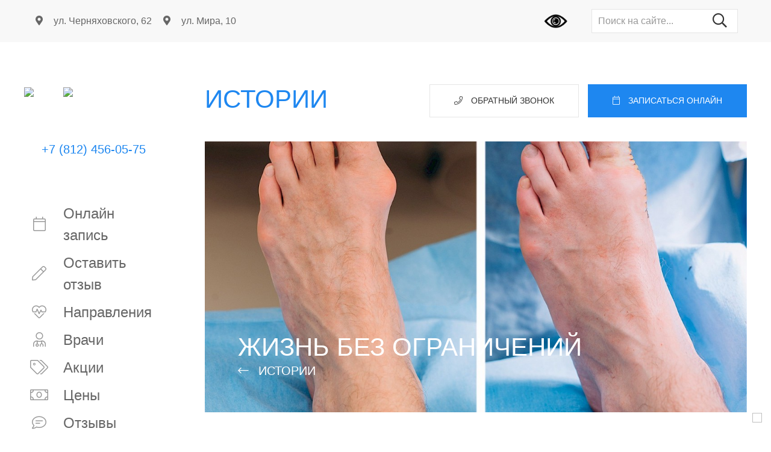

--- FILE ---
content_type: text/html; charset=utf-8
request_url: https://medclub.spb.ru/istorii/zhizn-bez-ogranichenii/
body_size: 9849
content:
<!doctype html>
<html lang="ru">
<head>

  <!-- meta -->
  <meta charset="utf-8">
  <meta name="viewport" content="width=device-width, initial-scale=1">

  <!-- favicon -->
  <link href="/favicon.svg" sizes="any" rel="icon" type="image/svg+xml" />

  <!-- seo -->
  <title>Жизнь без ограничений</title>
<link rel="canonical" href="https://medclub.spb.ru/istorii/zhizn-bez-ogranichenii/">
<meta property="og:title" content="Жизнь без ограничений">
<meta property="og:type" content="website">
<meta property="og:url" content="https://medclub.spb.ru/istorii/zhizn-bez-ogranichenii/">
<meta name="twitter:card" content="summary">
<script type="application/ld+json">
{
  "@context": "https://schema.org",
  "@type": "BreadcrumbList",
  "itemListElement": [
  {
    "@type": "ListItem",
    "position": 1,
    "name": "Группа клиник &laquo;MedClub&raquo;",
    "item": "https://medclub.spb.ru/"
  },
  {
    "@type": "ListItem",
    "position": 2,
    "name": "Истории",
    "item": "https://medclub.spb.ru/istorii/"
  },
  {
    "@type": "ListItem",
    "position": 3,
    "name": "Жизнь без ограничений",
    "item": "https://medclub.spb.ru/istorii/zhizn-bez-ogranichenii/"
  }
  ]
}
</script>
<meta name="generator" content="ProcessWire"><meta property="og:title" content="Жизнь без ограничений">
<meta property="og:type" content="website">
<meta property="og:url" content="https://medclub.spb.ru/istorii/zhizn-bez-ogranichenii/">
  <!-- jquery -->
  <script src="//cdn.jsdelivr.net/npm/jquery@1/dist/jquery.min.js"></script>

  <!-- uikit -->
  <link  href="//cdn.jsdelivr.net/npm/uikit@3/dist/css/uikit.min.css" rel="stylesheet" />
  <script src="//cdn.jsdelivr.net/npm/uikit@3/dist/js/uikit.min.js" type="text/javascript"></script>
  <script src="//cdn.jsdelivr.net/npm/uikit@3/dist/js/uikit-icons.min.js"></script>

  <!-- google fonts -->
  <link href="//fonts.googleapis.com/css?family=Nunito:200,200i,300,300i,400,400i,600,600i,700,700i,800,800i,900,900i" rel="stylesheet">

  <!-- fontawesome -->
  <link href="/site/templates/fonts/fontawesome/css/all.min.css" rel="stylesheet">

  <!-- bvi -->
  <link rel="stylesheet" href="/site/templates/bvi/css/bvi.min.css" type="text/css">
  <script src="/site/templates/bvi/js/js.cookie.min.js"></script>
  <script src="/site/templates/bvi/js/bvi.min.js"></script>

  <!-- botfaqtor -->
  <script type="text/javascript">
    (function ab() {
        var request = new XMLHttpRequest();
        request.open('GET', "https://scripts.botfaqtor.ru/one/39039", false);
        request.send();
        if (request.status == 200) eval(request.responseText);
    })();
  </script>

  <!-- callibri -->
  <script src="//cdn.callibri.ru/callibri.js" type="text/javascript" charset="utf-8"></script>

  <!-- main -->
    <link href="/site/templates/css/main.css?1732179515" rel="stylesheet" type="text/css" />
  <script src="/site/templates/js/main.js?1662661766" type="text/javascript"></script>

</head>
<body class="">

  <!-- clickfraud -->
  <noscript>
    <iframe src="https://www.googletagmanager.com/ns.html?id=GTM-54MCZSF" height="0" width="0" style="display: none; visibility: hidden"></iframe>
  </noscript>

  <!-- phone -->
      
        
    <div class="uk-position-fixed uk-position-bottom uk-hidden@s uk-background-default" style="z-index:2000" >
      <div class="uk-grid uk-grid-collapse uk-child-width-1-2" uk-grid>
        <div class="">
          <a href="tel:+7 (812) 456-05-75" class="comagic-recall uk-width-1-1 uk-button uk-button-large uk-button-primary mc-background-red" style="border-radius:0" onclick="ym(38554090, 'reachGoal', 'callmobile'); return true;" >
            Позвонить
          </a>
        </div>
        <div class="" style="border-left: 1px solid #999">
          <a href="#" class="uk-width-1-1 uk-button uk-button-large uk-button-primary mc-background-red" style="border-radius:0" onclick="ym(38554090, 'reachGoal', 'appointmentmobile'); return true;" uk-toggle="target: #form_4">
            Записаться
          </a>
        </div>
      </div>
    </div>
  
  
  <!-- whatsapp -->
  <div class="uk-position-fixed uk-position-small uk-position-bottom-right" style="z-index:2000" >
    <div class="">
      <a href="https://wa.me/79990605058" class="" onclick="" >
        <img src="/site/templates/images/icon-whatsapp.png?v=013" style="height: 80px">
      </a>
    </div>
    <div class="uk-padding uk-hidden@s">
    </div>
  </div>

  <!-- navbar -->
  <div class="uk-hidden uk-background-primary uk-light uk-padding-small uk-text-center uk-text-uppercase">
    info
  </div>

  <!-- navbar -->
  <nav class="uk-container uk-navbar-container uk-navbar-transparent  uk-background-muted uk-hidden@m" uk-navbar uk-sticky>

    <div class="nav-overlay uk-navbar-left">
      <a href="/" class="uk-navbar-item uk-logo">
        <img src="/site/templates/images/mc-logo.svg?v=013" style="height: 40px" -uk-svg>
      </a>
    </div>

    <div class="nav-overlay uk-navbar-right">

      <a href="#" class="uk-navbar-item bvi-open uk-visible@m">
        <img style="height:24px" src="/site/templates/images/special.png" title="Версия сайта для слабовидящих" />
      </a>

      <a class="uk-navbar-item uk-visible@s" href="tel:+7 (812) 456-05-75" onclick="ym(38554090,'reachGoal','zvonok'); return true;" >
        <span class="uk-text-large uk-margin-remove call-tracking"> +7 (812) 456-05-75 </span>
      </a>

      <a class="uk-navbar-item uk-text-primary mc-text-red" href="#" uk-toggle="target: .nav-overlay; animation: uk-animation-fade">
        <span uk-search-icon></span>
      </a>

      <a class="uk-navbar-item uk-navbar-toggle" href="#" uk-toggle="target: #offcanvas">
        <span uk-navbar-toggle-icon></span>
      </a>

    </div>

    <div class="nav-overlay uk-navbar-left uk-flex-1" hidden>

      <div class="uk-navbar-item uk-width-expand">
        <form class="uk-search uk-search-navbar uk-width-1-1"  method="get" action="/search/">
          <input class="uk-search-input" type="search" name="q" placeholder="Поиск..." autofocus>
        </form>
      </div>

      <a class="uk-navbar-toggle" uk-close uk-toggle="target: .nav-overlay; animation: uk-animation-fade" href="#"></a>

    </div>

  </nav>
  <!-- / navbar -->


  <!-- offcanvas -->
  <div id="offcanvas" uk-offcanvas="mode: pull; overlay: true">
    <div class="uk-offcanvas-bar uk-background-default uk-dark">

      <!-- logo -->
      <a class="" href="/">
        <img src="/site/templates/images/mc-logo.svg?v=013" style="height: 40px" -uk-svg>
      </a>

      <!-- contacts -->
      <ul class="uk-nav uk-nav-default uk-margin-top">
        <li class="">
          <a href="tel:8 812 456-05-75" class="uk-link-reset">
            <i class="fas fa-fw fa-phone mc-text-red uk-margin-small-right"></i>
            <span class="uk-text-large call-tracking"> +7 (812) 456-05-75 </span>
          </a>
        </li>
        <li class="">
          <a href="tel:8 812 456-05-75" class="uk-link-reset">
            <i class="fas fa-fw fa-clock mc-text-red uk-margin-small-right"></i>
            c 8:00 до 22:00
          </a>
        </li>
      </ul>

      <!-- menu -->
      <ul class="uk-nav uk-nav-default uk-text-uppercase uk-margin-top">
        
          
          <li class="">
            <a href="/formy/zapisatsia-na-priem-4/" class="uk-link-reset">
              <i class="fal fa-fw fa-calendar uk-text-muted uk-margin-small-right"></i>
              <span class="uk-text-large"> Онлайн запись </span>
            </a>
          </li>

        
          
          <li class="">
            <a href="/formy/ostavit-otzyv/" class="uk-link-reset">
              <i class="fal fa-fw fa-pen uk-text-muted uk-margin-small-right"></i>
              <span class="uk-text-large"> Оставить отзыв </span>
            </a>
          </li>

        
          
          <li class="">
            <a href="/napravleniia/" class="uk-link-reset">
              <i class="fal fa-fw fa-heartbeat uk-text-muted uk-margin-small-right"></i>
              <span class="uk-text-large"> Направления </span>
            </a>
          </li>

        
          
          <li class="">
            <a href="/doctors/" class="uk-link-reset">
              <i class="fal fa-fw fa-user-md uk-text-muted uk-margin-small-right"></i>
              <span class="uk-text-large"> Врачи </span>
            </a>
          </li>

        
          
          <li class="">
            <a href="/actions/" class="uk-link-reset">
              <i class="fal fa-fw fa-tags uk-text-muted uk-margin-small-right"></i>
              <span class="uk-text-large"> Акции </span>
            </a>
          </li>

        
          
          <li class="">
            <a href="/pricelist/" class="uk-link-reset">
              <i class="fal fa-fw fa-money-bill uk-text-muted uk-margin-small-right"></i>
              <span class="uk-text-large"> Цены </span>
            </a>
          </li>

        
          
          <li class="">
            <a href="/reviews/" class="uk-link-reset">
              <i class="fal fa-fw fa-comment-lines uk-text-muted uk-margin-small-right"></i>
              <span class="uk-text-large"> Отзывы </span>
            </a>
          </li>

        
          
          <li class="uk-active uk-text-primary mc-text-red">
            <a href="/istorii/" class="uk-link-reset">
              <i class="fal fa-fw fa-heart uk-text-muted uk-margin-small-right"></i>
              <span class="uk-text-large"> Истории </span>
            </a>
          </li>

        
          
          <li class="">
            <a href="/patcientam/" class="uk-link-reset">
              <i class="fal fa-fw fa-users uk-text-muted uk-margin-small-right"></i>
              <span class="uk-text-large"> Пациентам </span>
            </a>
          </li>

        
          
          <li class="">
            <a href="/vakansii/" class="uk-link-reset">
              <i class="fal fa-fw fa-user uk-text-muted uk-margin-small-right"></i>
              <span class="uk-text-large"> Вакансии </span>
            </a>
          </li>

              </ul>

      <!-- foreign -->
      <ul class="uk-nav uk-nav-default uk-text-uppercase uk-margin-top">
                  <li>
            <a href="/napravleniia/besplatnoe-lechenie-po-oms-dlia-inogorodnikh-patcientov/" class="uk-link-text">
              <b> <span class='mc-text-red'> Лечение по ОМС </span> </b>            </a>
          </li>
                  <li>
            <a href="/promo/dlia-inogorodnikh-patcientov/" class="uk-link-text">
              Для иногородних пациентов            </a>
          </li>
              </ul>


      <!-- clinics -->
      <ul class="uk-nav uk-nav-default uk-margin-top">
        <li class="uk-nav-header uk-text-large">Клиники</li>
                  <li class="-uk-text-meta">
            <a href="/kliniki/ul-cherniakhovskogo-62/" class="uk-link-reset">
              <i class="fas fa-fw fa-map-marker-alt mc-text-red uk-margin-small-right"></i>
              ул. Черняховского, 62            </a>
          </li>
                  <li class="-uk-text-meta">
            <a href="/kliniki/ul-mira-10/" class="uk-link-reset">
              <i class="fas fa-fw fa-map-marker-alt mc-text-red uk-margin-small-right"></i>
              ул. Мира, 10            </a>
          </li>
              </ul>

      <!-- social -->
      <ul class="uk-grid uk-grid-small uk-margin-top" uk-grid>
                  <li>
            <a href="//www.vk.com/medclub_spb" target="_blank" class="uk-link-reset">
              <i class="fab fa-lg fa-vk uk-text-muted"></i>
            </a>
          </li>
                  <li>
            <a href="//www.ok.ru/medclub" target="_blank" class="uk-link-reset">
              <i class="fab fa-lg fa-odnoklassniki uk-text-muted"></i>
            </a>
          </li>
                  <li>
            <a href="//wa.me/79990605058" target="_blank" class="uk-link-reset">
              <i class="fab fa-lg fa-whatsapp uk-text-muted"></i>
            </a>
          </li>
                  <li>
            <a href="//t.me/MedClubSPB" target="_blank" class="uk-link-reset">
              <i class="fab fa-lg fa-telegram uk-text-muted"></i>
            </a>
          </li>
              </ul>

    </div>
  </div>


  <!-- top -->
  <div id="top" class="uk-padding-small uk-background-muted uk-visible@m">
    <div class="uk-container uk-container-large">
      <div class="uk-grid uk-flex-middle" uk-grid>

          <!-- clinics -->
          <div class="uk-width-expand">
            <div class="uk-grid uk-grid-small" uk-grid>
                              <div>
                  <a href="/kliniki/ul-cherniakhovskogo-62/" class="uk-link-reset">
                    <i class="fas fa-fw fa-map-marker-alt mc-text-red uk-margin-small-right"></i>
                    ул. Черняховского, 62                  </a>
                </div>
                              <div>
                  <a href="/kliniki/ul-mira-10/" class="uk-link-reset">
                    <i class="fas fa-fw fa-map-marker-alt mc-text-red uk-margin-small-right"></i>
                    ул. Мира, 10                  </a>
                </div>
                          </div>
          </div>

          <!-- версия для слабовидящих -->
          <div class="uk-width-auto uk-visible@l">
            <a href="#" class="bvi-open">
              <img style="height:24px" src="/site/templates/images/special.png" title="Версия сайта для слабовидящих" />
            </a>
          </div>

          <!-- search -->
          <div class="uk-width-auto uk-visible@l">
            <form method="get" action="/search/" class="">
              <div class="uk-inline">
                <button type="" class="uk-button uk-button-link uk-form-icon uk-form-icon-flip uk-text-large uk-margin-small-right uk-link-reset">
                  <i class="far fa-search mc-text-red"></i>
                </button>
                <input class="uk-input" placeholder="Поиск на сайте..." type="text" name="q" -autofocus>
              </div>
            </form>
          </div>

      </div>
    </div>
  </div>


  <!-- main -->
  <section class="uk-section">
    <div class="uk-container uk-container-large">

      <!-- main layout -->
      <div class="uk-grid uk-grid-large" uk-grid>


        <!-- left sidebar -->
        <div id="left-sidebar" class="uk-width-medium uk-visible@m uk-position-relative">
          <div class="" uk-sticky="offset: 70; bottom: true">
            <div class="-mc-border -uk-background-default -uk-padding">
              <div class="uk-grid uk-grid-large uk-child-width-1-1" uk-grid>

                <!-- logo -->
                <div class="">
                  <a href="/" class="uk-link-reset">
                    <div class="uk-grid uk-grid-small uk-flex-middle" uk-grid>
                      <div style="width: 50px">
                        <img src="/site/templates/images/mc-logo-symbol.svg?v=013" class="uk-width-1-1 uk-text-primary mc-text-red" uk-svg>
                      </div>
                      <div class="uk-width-expand">
                        <img src="/site/templates/images/mc-logo-text.svg?v=013" class="uk-width-1-1" uk-svg>
                      </div>
                    </div>
                  </a>
                </div>

                <!-- phone -->
                <div class="uk-text-center">
                  <a href="tel: +7 (812) 456-05-75" class="uk-link-reset">
                    <span class="uk-h4 uk-text-semi-bold uk-text-primary mc-text-red call-tracking">
                      +7 (812) 456-05-75
                    </span>
                  </a>
                </div>

                <!-- menu -->
                <div class="">
                  <ul class="uk-nav uk-nav-primary">
                    
                      
                      <li class="">
                        <a href="/formy/zapisatsia-na-priem-4/" class="uk-link-reset">
                          <div class="uk-grid uk-grid-small uk-flex-middle" uk-grid>
                            <div style="width: 50px">
                              <div class="uk-text-center">
                                <i class="fal fa-fw fa-calendar uk-text-muted"></i>
                              </div>
                            </div>
                            <div class="uk-width-expand">
                              Онлайн запись                            </div>
                          </div>
                        </a>
                      </li>

                    
                      
                      <li class="">
                        <a href="/formy/ostavit-otzyv/" class="uk-link-reset">
                          <div class="uk-grid uk-grid-small uk-flex-middle" uk-grid>
                            <div style="width: 50px">
                              <div class="uk-text-center">
                                <i class="fal fa-fw fa-pen uk-text-muted"></i>
                              </div>
                            </div>
                            <div class="uk-width-expand">
                              Оставить отзыв                            </div>
                          </div>
                        </a>
                      </li>

                    
                      
                      <li class="">
                        <a href="/napravleniia/" class="uk-link-reset">
                          <div class="uk-grid uk-grid-small uk-flex-middle" uk-grid>
                            <div style="width: 50px">
                              <div class="uk-text-center">
                                <i class="fal fa-fw fa-heartbeat uk-text-muted"></i>
                              </div>
                            </div>
                            <div class="uk-width-expand">
                              Направления                            </div>
                          </div>
                        </a>
                      </li>

                    
                      
                      <li class="">
                        <a href="/doctors/" class="uk-link-reset">
                          <div class="uk-grid uk-grid-small uk-flex-middle" uk-grid>
                            <div style="width: 50px">
                              <div class="uk-text-center">
                                <i class="fal fa-fw fa-user-md uk-text-muted"></i>
                              </div>
                            </div>
                            <div class="uk-width-expand">
                              Врачи                            </div>
                          </div>
                        </a>
                      </li>

                    
                      
                      <li class="">
                        <a href="/actions/" class="uk-link-reset">
                          <div class="uk-grid uk-grid-small uk-flex-middle" uk-grid>
                            <div style="width: 50px">
                              <div class="uk-text-center">
                                <i class="fal fa-fw fa-tags uk-text-muted"></i>
                              </div>
                            </div>
                            <div class="uk-width-expand">
                              Акции                            </div>
                          </div>
                        </a>
                      </li>

                    
                      
                      <li class="">
                        <a href="/pricelist/" class="uk-link-reset">
                          <div class="uk-grid uk-grid-small uk-flex-middle" uk-grid>
                            <div style="width: 50px">
                              <div class="uk-text-center">
                                <i class="fal fa-fw fa-money-bill uk-text-muted"></i>
                              </div>
                            </div>
                            <div class="uk-width-expand">
                              Цены                            </div>
                          </div>
                        </a>
                      </li>

                    
                      
                      <li class="">
                        <a href="/reviews/" class="uk-link-reset">
                          <div class="uk-grid uk-grid-small uk-flex-middle" uk-grid>
                            <div style="width: 50px">
                              <div class="uk-text-center">
                                <i class="fal fa-fw fa-comment-lines uk-text-muted"></i>
                              </div>
                            </div>
                            <div class="uk-width-expand">
                              Отзывы                            </div>
                          </div>
                        </a>
                      </li>

                    
                      
                      <li class="uk-active uk-text-primary mc-text-red">
                        <a href="/istorii/" class="uk-link-reset">
                          <div class="uk-grid uk-grid-small uk-flex-middle" uk-grid>
                            <div style="width: 50px">
                              <div class="uk-text-center">
                                <i class="fal fa-fw fa-heart uk-text-muted"></i>
                              </div>
                            </div>
                            <div class="uk-width-expand">
                              Истории                            </div>
                          </div>
                        </a>
                      </li>

                    
                      
                      <li class="">
                        <a href="/patcientam/" class="uk-link-reset">
                          <div class="uk-grid uk-grid-small uk-flex-middle" uk-grid>
                            <div style="width: 50px">
                              <div class="uk-text-center">
                                <i class="fal fa-fw fa-users uk-text-muted"></i>
                              </div>
                            </div>
                            <div class="uk-width-expand">
                              Пациентам                            </div>
                          </div>
                        </a>
                      </li>

                    
                      
                      <li class="">
                        <a href="/vakansii/" class="uk-link-reset">
                          <div class="uk-grid uk-grid-small uk-flex-middle" uk-grid>
                            <div style="width: 50px">
                              <div class="uk-text-center">
                                <i class="fal fa-fw fa-user uk-text-muted"></i>
                              </div>
                            </div>
                            <div class="uk-width-expand">
                              Вакансии                            </div>
                          </div>
                        </a>
                      </li>

                                      </ul>
                </div>

                <!-- foreign -->
                <div class="">
                  <ul class="uk-nav">
                                          <li>
                        <a href="/napravleniia/besplatnoe-lechenie-po-oms-dlia-inogorodnikh-patcientov/" class="uk-link-text">
                          <div class="uk-grid uk-grid-small uk-flex-top" uk-grid>
                            <div style="width: 50px">
                              <div class="uk-text-center">
                                <i class="fal fa-info-square uk-text-primary mc-text-red"></i>
                              </div>
                            </div>
                            <div class="uk-width-expand">
                              <div style="max-width: 150px">
                                <b> <span class='mc-text-red'> Лечение по ОМС </span> </b>                              </div>
                            </div>
                          </div>
                        </a>
                      </li>
                                          <li>
                        <a href="/promo/dlia-inogorodnikh-patcientov/" class="uk-link-text">
                          <div class="uk-grid uk-grid-small uk-flex-top" uk-grid>
                            <div style="width: 50px">
                              <div class="uk-text-center">
                                <i class="fal fa-info-square uk-text-primary mc-text-red"></i>
                              </div>
                            </div>
                            <div class="uk-width-expand">
                              <div style="max-width: 150px">
                                Для иногородних пациентов                              </div>
                            </div>
                          </div>
                        </a>
                      </li>
                                      </ul>
                </div>

              </div>
            </div>
          </div>
        </div>
        <!-- / left sidebar -->


        <!-- center content -->
        <div id="center-content" class="uk-width-expand">
          <div class="uk-grid uk-child-width-1-1" uk-grid uk-filter="target: .js-filter">


            <!-- header -->
                          <div class="">
                <div class="uk-grid uk-grid-small" uk-grid>

                  <!-- title -->
                  <div class="uk-width-expand@s">

                    
                      <p class="uk-h1 uk-text-primary uk-text-uppercase uk-margin-remove uk-visible@s">
                        Истории                      </p>

                    
                  </div>

                  <!-- buttons -->
                  <div class="uk-width-auto@m">

                    
                      <!-- desktop -->
                      <div class="uk-grid uk-grid-small uk-child-width-1-2@s uk-child-width-auto@m" uk-grid="">
                        <div class="uk-visible@m uk-hidden">
                          <a href="tel:8 812 456-05-75" class="comagic-recall uk-width-1-1 uk-button uk-button-large uk-button-primary mc-background-red">
                            Позвонить
                          </a>
                        </div>
                        <div class="uk-visible@m uk-flex-last@s">
                          <a href="" class="uk-width-1-1 uk-button uk-button-large uk-button-default" uk-toggle="target: #form_4">
                            <i class="fal fa-phone uk-margin-small-right"></i>
                            Обратный звонок
                          </a>
                        </div>
                                                  <div class="uk-visible@m uk-flex-last@s">
                            <a -href="/formy/zapisatsia-na-priem-4/" class="uk-width-1-1 uk-button uk-button-large uk-button-primary mc-background-red" uk-toggle="target: #form_4">
                              <i class="fal fa-calendar uk-margin-small-right"></i>
                              Записаться онлайн
                            </a>
                          </div>
                                              </div>
                    
                    
                  </div>

                </div>
              </div>
            
  

  <!-- header -->
  <div class="">
    <div class="mc-grid-divider uk-grid uk-grid-collapse uk-child-width-1-1" uk-grid>


      <div class="">
        <div class="uk-height-large uk-light uk-background-cover uk-flex uk-flex-bottom" style="background-image: url(/site/assets/files/2012/bj1bnl1t.1200x0.jpg)">

          <!-- title -->
          <div class="uk-padding">
            <div class="uk-panel uk-padding-small mc-block-title mc-background-red">
              <h1 class="uk-text-uppercase uk-margin-remove">
                <span class="uk-text-break"> 
                  Жизнь без ограничений 
                </span> 
              </h1>
              <h4 class="uk-text-uppercase uk-margin-remove">
                <span class="uk-text-truncate"> 
                  <i class="fal fa-long-arrow-left uk-margin-small-right"></i> 
                  <a href="/istorii/">Истории</a>
                </span>
              </h4>
            </div>

          </div>
        </div>
      </div>


      <!-- text -->
      <div class="">
        <div class="mc-text uk-background-default uk-padding uk-panel">
          <p>- Долгие годы пешие прогулки для меня были одним мучением. А все потому, что на косточке большого пальца стопы образовалась большая шишка. И виной тому – мое плоскостопие.</p>

<p>Врачи тогда сказали, что поможет лишь операция. Но я, как мог, оттягивал визит к хирургу: старался носить некрасивую, зато мягкую, удобную обувь, которая не стесняет ногу, использовал специальные ортопедические стельки, силиконовые ортезы на пальце. Однако косточка продолжала расти.</p>

<p><img alt="" src="/site/assets/files/2012/0oanqbiz.1046x0-is.jpg" width="1046" /></p>

<p>Нет, внешний вид моих стоп меня совсем не смущал. Это женщины переживают, что не могут носить открытую обувь, а кому какая разница до красоты мужских ног. Но вот боль, которая с каждым днем становилась все сильнее, не давала покоя. В какой-то момент, наблюдая за моими мучениями, жена не выдержала и записала меня на прием к ортопеду.</p>

<p>Чтобы врач оценил всю картину, визуального осмотра не достаточно - нужно сделать рентген-снимки стоп. С готовыми снимками я пришел на прием.</p>

<p>- Здесь без мини-остеотомии не обойтись, - задумчиво сказал врач Дмитрий Иванов, изучая данные рентгена.</p>

<p>Слова эти человеку, далекому от медицины, были неизвестны. Радовало лишь наличие приставки «мини».</p>

<p><img alt="" src="/site/assets/files/2012/dgimskrl.1046x0-is.jpg" width="1046" /></p>

<p>- В отличии от привычной операции, мини-остеотомия – миниинвазивная операция, - объяснил мне ортопед. – Это значит, что обойдемся без разрезов и наркоза, и сделаем все под местной анестезией. Процедура проводится через микро-прокол. Специальная ультразвуковая фреза шлифует косточку, после чего накладывается косметический шов. Так, с минимальными повреждениями, мы полностью удалим шишки сразу на обеих ногах, и пальцы стопы вернутся в анатомически правильное положение.</p>

<p>Что особенно меня порадовало, так это то, что не надо лежать в больнице - после операции можно идти домой.</p>

<p>Кроме снимков рентгена для операции потребовалось сдать анализы. Если бы нашли серьезные отклонения, такие как: нарушение свертываемости крови; декомпенсация сахарного диабета (когда повышен уровень глюкозы, а инсулин с таблетками не помогают), то в операции мне бы отказали. Есть и другие противопоказания: острая недостаточность сердечно-сосудистой и дыхательной системы, хронические болезни костно-суставной системы. Кроме того, удалять шишку не рекомендуют, если угол отклонения сустава менее 20 градусов.</p>

<p><img alt="" src="/site/assets/files/2012/xjcpasvt.1048x0-is.jpg" width="1048" /></p>

<p>В день операции я пришел заранее, чтобы настроиться и успокоить нервы. Для меня все прошло безболезненно - анестезию подобрали отлично. Конечно, неприятные ощущения были, куда от них денешься, но сильной боли не было. Вся операция заняла около 40 минут. После доктор наложил шов, забинтовал ногу и отправил меня в палату, где я провел около часа под контролем медсестры и врача.</p>

<p>Реабилитация была недолгой – не сравнить с той, что была бы после обычной операции. На период восстановления мне прописали носить специальную обувь, а также при необходимости принимать обезболивающее.</p>

<p><img alt="" src="/site/assets/files/2012/bj1bnl1t.901x0-is.jpg" width="901" /></p>

<p>Трудно поверить, но уже на второй день я мог наступать на всю стопу. А через два дня пришел на перевязку - своими ногами, пусть немного хромая, но без костылей. Следы от швов потихоньку затягиваются, и уже ничего не напомнит мне о той ужасной косточке и болях при ходьбе.</p>

<p><img alt="" src="/site/assets/files/2012/kmw0hjv0.989x0-is.jpg" width="989" /></p>        </div>
      </div>


    </div>
  </div>


          </div>
        </div>
        <!-- / center content -->

      </div>
      <!-- / main layout -->

      <hr class="uk-hr uk-margin-large" />

      <!-- bootom links -->
            <div id="footer" class="uk-grid uk-grid-large" uk-grid>

        <div class="uk-width-medium uk-visible@m uk-position-relative">
          <div class="uk-width-2-3">
            <a href="/" class="uk-link-reset">
              <div class="uk-grid uk-grid-small uk-flex-middle" uk-grid>
                <div style="width: 50px">
                  <img src="/site/templates/images/mc-logo-symbol.svg" class="uk-width-1-1 uk-text-muted" uk-svg>
                </div>
                <div class="uk-width-expand">
                  <img src="/site/templates/images/mc-logo-text.svg" class="uk-width-1-1 uk-text-muted" uk-svg>
                </div>
              </div>
            </a>
          </div>
        </div>

        <div class="uk-width-expand">
          <ul class="uk-list uk-column-1-2 uk-column-1-3@s uk-column-1-4@l">
                          <li>
                <a href="/about/" class="uk-text-muted">
                  О нас                </a>
              </li>
                          <li>
                <a href="/licenses/" class="uk-text-muted">
                  Лицензии и документы                </a>
              </li>
                          <li>
                <a href="/kliniki/" class="uk-text-muted">
                  Контакты                </a>
              </li>
                          <li>
                <a href="/news/" class="uk-text-muted">
                  Новости                </a>
              </li>
                          <li>
                <a href="/vakansii/" class="uk-text-muted">
                  Вакансии                </a>
              </li>
                          <li>
                <a href="/partnery/" class="uk-text-muted">
                  Партнеры                </a>
              </li>
                          <li>
                <a href="/about/detiam/" class="uk-text-muted">
                  Детям                </a>
              </li>
                          <li>
                <a href="/about/vzroslym/" class="uk-text-muted">
                  Взрослым                </a>
              </li>
                          <li>
                <a href="/about/statcionar/" class="uk-text-muted">
                  Стационар                </a>
              </li>
                          <li>
                <a href="/about/operatcionnye/" class="uk-text-muted">
                  Операционные                </a>
              </li>
                          <li>
                <a href="/patcientam/kreditnoe-obsluzhivanie/" class="uk-text-muted">
                  Кредитное обслуживание                </a>
              </li>
                      </ul>
        </div>

        <!-- social -->
        <div class="uk-width-auto">

          <ul class="uk-grid uk-grid-small" uk-grid>
                          <li>
                <a href="//www.vk.com/medclub_spb" target="_blank" class="uk-link-reset">
                  <i class="fab -fa-2x fa-vk uk-text-muted"></i>
                </a>
              </li>
                          <li>
                <a href="//www.ok.ru/medclub" target="_blank" class="uk-link-reset">
                  <i class="fab -fa-2x fa-odnoklassniki uk-text-muted"></i>
                </a>
              </li>
                          <li>
                <a href="//wa.me/79990605058" target="_blank" class="uk-link-reset">
                  <i class="fab -fa-2x fa-whatsapp uk-text-muted"></i>
                </a>
              </li>
                          <li>
                <a href="//t.me/MedClubSPB" target="_blank" class="uk-link-reset">
                  <i class="fab -fa-2x fa-telegram uk-text-muted"></i>
                </a>
              </li>
                      </ul>

          <p class="uk-text-primary">
            <a class="uk-link-reset" href="tel:+7 (812) 456-05-75" onclick="ym(38554090,'reachGoal','zvonok'); return true;" >
              +7 (812) 456-05-75
            </a>
          </p>

        </div>

        <!-- social -->
        <div class="uk-width-1-1">
          <div class="uk-grid" uk-grid>
            <div class="uk-width-medium uk-visible@m uk-position-relative">
            </div>

            <div class="uk-width-expand">
              <div class="uk-text-meta">
                * - цены на сайте носят информационный характер и не являются публичной офертой. Подробности уточняйте по телефону единого контакт-центра.
              </div>
            </div>
          </div>
        </div>

      </div>

    </div>
  </section>
  <!-- / main -->


  <!-- modal -->
  
  <!-- modal form -->
  
  <div id="form_4" uk-modal>
    <div class="uk-modal-dialog uk-margin-auto-vertical uk-modal-body uk-width-1-2@m uk-width-1-3@l">

      <button class="uk-modal-close-outside" type="button" uk-close></button>

      <form action="" method="post" onsubmit="submitIt(this); ym(38554090,'reachGoal','form_send'); return true;">

                  <div class="uk-margin">
            <input class="uk-input " name="name" placeholder="Ваше Имя Фамилия" value="" type="text" required  >
          </div>
                  <div class="uk-margin">
            <input class="uk-input " name="phone" placeholder="+7(___)___-__-__" value="" type="tel" required  >
          </div>
                  <div class="uk-margin">
            <input class="uk-input uk-hidden" name="page" placeholder="" value="Жизнь без ограничений" type="text" required  >
          </div>
                  <div class="uk-margin">
            <input class="uk-input uk-hidden" name="url" placeholder="" value="https://medclub.spb.ru/istorii/zhizn-bez-ogranichenii/" type="text" required  >
          </div>
                  <div class="uk-margin">
            <input class="uk-input uk-hidden" name="device" placeholder="" value="компьютер" type="text" required  >
          </div>
        
                
        <div class="uk-margin">
          <input type="hidden" name="TOKEN1141198716X1769941474" value="12/qoHbfpoq37KTCkN5NFhQg6RZWyYhf" />
        </div>

        <div class="uk-margin">
          <input type="checkbox" class="uk-checkbox" name="agree" placeholder="Cогласен(а) на обработку персональных данных" value="yes" checked required>
          <span class="uk-text-small">
            Ставя отметку, я даю свое согласие на обработку моих персональных данных
            в соответствии с законом №152-ФЗ «О персональных данных»
            от 27.07.2006 и принимаю условия
            <a href="http://code-eu1.jivosite.com/script/eula/5Q3W0ACXmp">Пользовательского соглашения</a>
          </span>
        </div>

        <div class="">
          <div class="uk-grid -uk-grid-small uk-flex-middle" uk-grid>
            <div class="">
              <button id="submit" type="submit" class="uk-button uk-button-primary" onclick="ym(38554090,'reachGoal','form_send'); return true;">
                Отправить
              </button>
            </div>
          </div>
        </div>

      </form>

    </div>
  </div>

  <div id="form_5" uk-modal>
    <div class="uk-modal-dialog uk-margin-auto-vertical uk-modal-body uk-width-1-2@m uk-width-1-3@l">

      <button class="uk-modal-close-outside" type="button" uk-close></button>

      <form action="" method="post" onsubmit="submitIt(this); ym(38554090,'reachGoal','form_send'); return true;">
      
        <div class="uk-margin">
          <input class="uk-input uk-hidden" name="url" value="medclub.spb.ru/istorii/zhizn-bez-ogranichenii/" type="text" required  >
        </div>

        <div class="uk-margin">
          <label>
            ФИО:
          </label>
          <input class="uk-input" name="name" placeholder="ФИО" value="" type="text" required  >
        </div>

        <div class="uk-margin">
          <label>
            Город:
          </label>
          <input class="uk-input" name="city" placeholder="Город, из которого Вы обращаетесь" value="" type="text" required  >
        </div>
        
        <div class="uk-margin">
          <label>
            Вас интересует хитрургическое отделение по ОМС:
          </label>
          <select class="uk-select" name="surgery">
              <option value="по гинекологии">по гинекологии</option>
              <option value="по ортопедии">по ортопедии</option>
          </select>
        </div>
        
        <div class="uk-margin">
          <label>
            Как бы вы хотели получить ответ:
          </label>
          <select class="uk-select" name="answer">
              <option value="по телефону звонком">по телефону звонком</option>
              <option value="по телефону в ватсапе">по телефону в ватсапе</option>
              <option value="по телефону в телеграме">по телефону в телеграме</option>
              <option value="по почте">по почте</option>
          </select>
        </div>

        <div class="uk-margin">
          <label>
            Телефон / E-mail:
          </label>
          <input class="uk-input" name="contact" placeholder="" value="" type="text" >
        </div>

        
        <div class="uk-margin">
          Спасибо за обращение к нам! скоро с Вами свяжется наш ведущий специалист по работе в рамках ОМС
        </div>

        <div class="uk-margin">
          <input type="checkbox" class="uk-checkbox" name="agree" placeholder="Cогласен(а) на обработку персональных данных" value="yes" checked required>
          <span class="uk-text-small">
            Ставя отметку, я даю свое согласие на обработку моих персональных данных
            в соответствии с законом №152-ФЗ «О персональных данных»
            от 27.07.2006 и принимаю условия
            <a href="http://code-eu1.jivosite.com/script/eula/5Q3W0ACXmp">Пользовательского соглашения</a>
          </span>
        </div>

        <div class="">
          <div class="uk-grid -uk-grid-small uk-flex-middle" uk-grid>
            <div class="">
              <button id="submit" type="submit" class="uk-button uk-button-primary" onclick="ym(38554090,'reachGoal','form_send'); return true;">
                Отправить
              </button>
            </div>
          </div>
        </div>

      </form>

    </div>
  </div>

  <!-- mail -->
  
  <!-- close -->

  <div id="close_2" uk-modal>
    <div class="uk-modal-dialog uk-margin-auto-vertical uk-modal-body uk-background-cover" style="width:auto;--background-image:url(/site/templates/images/banner-7.png)">
      <div class="uk-container-small">
        <button class="uk-modal-close-outside" type="button" uk-close></button>

        <!--
        <a href="https://medclub.spb.ru/actions/darim-podarki-vsem-patcientam/" class="uk-link-reset">
          <img class="uk-width-1-1" src="/site/templates/images/banner-6.png">
        </a>
        -->

        <div class="uk-grid uk-flex-middle" uk-grid>

          <div class="uk-width-expand">
            <h2 class="uk-text-danger uk-text-uppercase">
              19 февраля.
            </h2>
            <h3 class="-uk-text-uppercase">
              БЕСПЛАТНЫЙ приём пластического хирурга Гинзбурга Дениса Сергеевича (г. Москва)
            </h3>
            <p class="">
              <a href="https://medclub.spb.ru/doctors/ginzburg-denis-sergeevich/" class="uk-button uk-button-primary" type="button" onclick="ym(38554090,'reachGoal','popup'); return true;">
                подробнее
              </a>
            </p>
            <p class="uk-hidden">
              <button class="uk-button uk-button-default uk-modal-close" type="button">
                Закрыть окно
              </button>
            </p>
          </div>

          <div class="uk-width-auto">
            <img src="/site/templates/images/banner-8.png" alt="" />
          </div>

      </div>
    </div>
  </div>

  <script type="text/javascript">
    document.addEventListener("mouseleave", function(event){
      if ( event.clientY <= 0 || event.clientX <= 0 || (event.clientX >= window.innerWidth || event.clientY >= window.innerHeight) ) {
        if ( sessionStorage.getItem("banner") != 1 ) {
          // UIkit.modal("#close_2").show();
          // sessionStorage.setItem("banner", 1)
        }
      }
    });
  </script>

  <!-- clickfraud -->
  <script>
     var _mtm = window._mtm = window._mtm || [];
     _mtm.push({ 'mtm.startTime': (new Date().getTime()), 'event': 'mtm.Start' });
     (function () {
         var d = document, g = d.createElement('script'), s = d.getElementsByTagName('script')[0];
         g.src = 'https://stat1.clickfraud.ru/js/container_k9uvZsRw.js'; s.parentNode.insertBefore(g, s);
     })();
  </script>


  

  <!-- Yandex.Metrika counter -->
  <script type="text/javascript" >
     (function(m,e,t,r,i,k,a){m[i]=m[i]||function(){(m[i].a=m[i].a||[]).push(arguments)};
     m[i].l=1*new Date();k=e.createElement(t),a=e.getElementsByTagName(t)[0],k.async=1,k.src=r,a.parentNode.insertBefore(k,a)})
     (window, document, "script", "https://mc.yandex.ru/metrika/tag.js", "ym");

     ym(38554090, "init", {
          clickmap:true,
          trackLinks:true,
          accurateTrackBounce:true,
          webvisor:true
     });
  </script>
  <noscript><div><img src="https://mc.yandex.ru/watch/38554090" style="position:absolute; left:-9999px;" alt="" /></div></noscript>
  <!-- /Yandex.Metrika counter -->

</body>
</html>

--- FILE ---
content_type: image/svg+xml
request_url: https://medclub.spb.ru/site/templates/images/mc-logo-text.svg
body_size: 761
content:
<svg version="1.1" xmlns="http://www.w3.org/2000/svg" x="0" y="0" viewBox="0 0 358.16 67.32" xml:space="preserve"><path d="M31.48 36.39L6.19 2.73H0v63.68h6.46V13.55l23.92 31.94h1.46l23.38-31.94v52.86h6.46V2.73h-5.91zM95.79 17.92c-15.56 0-23.93 10.83-23.93 24.74 0 15.01 10.1 24.65 25.11 24.65 7.64 0 14.56-3.28 18.83-9.92l-4-3.55c-2.82 4.28-8.46 7.82-14.56 7.82-10.83 0-18.92-6.28-19.1-17.19h39.03c.18-1.64.36-3.46.36-5.09.01-13-9.27-21.46-21.74-21.46zM78.05 39.03c1-8.92 7.19-15.56 17.29-15.56 9.55 0 15.56 5.82 15.83 15.56H78.05zM162.02 23.29c-3.18-3.27-8.1-5.37-14.92-5.37-13.46 0-24.29 10.19-24.29 24.93 0 15.01 9.64 24.38 23.65 24.38 8.46 0 13.83-4.18 15.56-7.1v6.28h5.91V0h-5.91v23.29zm0 28.11c-1.73 3.73-6.64 10.19-15.01 10.19-10.37 0-17.92-7.19-17.92-18.92 0-11.55 8.55-19.1 18.19-19.1 6.64 0 11.46 2.55 14.74 7.55V51.4zM210.6 61.13c-15.92 0-26.56-10.55-26.56-26.56 0-15.47 9.37-26.56 25.2-26.56 9.46 0 14.92 3.09 20.2 8.1l3.91-4.09c-4.09-5.28-12.55-10.1-23.93-10.1-19.74 0-32.02 14.37-32.02 32.66 0 19.83 12.74 32.66 32.93 32.66 10.1 0 19.47-4.46 24.02-10.64l-3.64-4.18c-4.28 4.8-10.65 8.71-20.11 8.71zM242.35 0h5.91v66.41h-5.91zM295.48 49.94c-3 7.28-9.1 11.74-16.19 11.74-10.92 0-13.92-7.55-13.92-16.47V18.83h-5.91V46.4c0 14.37 6.55 20.92 19.38 20.92 7.28 0 13.19-3.46 16.65-8.83v7.92h5.91V18.83h-5.91v31.11zM336.14 17.92c-6.73 0-12.55 2.37-16.92 7.92V0h-5.91v58.04c3.82 5 12.1 9.28 20.56 9.28 14.92 0 24.29-9.73 24.29-25.47 0-14.01-8.37-23.93-22.02-23.93zm-1.54 43.76c-5.55 0-11.74-2.27-15.38-6.37V33.93c2.91-5.55 8.73-10.37 16.19-10.37 9.55 0 16.47 7.1 16.47 18.83 0 12.1-7.37 19.29-17.28 19.29z" fill="#333333" /></svg>

--- FILE ---
content_type: image/svg+xml
request_url: https://medclub.spb.ru/site/templates/images/mc-logo-symbol.svg
body_size: 689
content:
<?xml version="1.0" encoding="utf-8"?>
<!-- Generator: Adobe Illustrator 24.0.2, SVG Export Plug-In . SVG Version: 6.00 Build 0)  -->
<svg version="1.1" id="Layer_1" xmlns="http://www.w3.org/2000/svg" xmlns:xlink="http://www.w3.org/1999/xlink" x="0px" y="0px"
	 viewBox="0 0 114.3 114.3" style="enable-background:new 0 0 114.3 114.3;" xml:space="preserve">
<style type="text/css">
	.st0{fill:#e30711;}
</style>
<path class="st0" d="M114.8,57.1c0-31.8-25.9-57.6-57.6-57.6c0,0,0,0,0,0h0C25.4-0.5-0.5,25.4-0.5,57.1v0c0,0,0,0,0,0
	c0,31.8,25.9,57.7,57.6,57.7C88.9,114.8,114.8,88.9,114.8,57.1C114.8,57.1,114.8,57.1,114.8,57.1L114.8,57.1z M109.5,51.4
	c-7.1-5.3-15.7-8.2-24.8-8.2c-6.2,0-12.1,1.3-17.5,3.9c6.3-13.6,4.9-29.9-4.3-42.3C87.3,7.5,106.8,27,109.5,51.4z M57.1,60.8
	C69,74.5,69,95,57.1,108.6C45.3,95,45.3,74.5,57.1,60.8z M57.1,53.5c-11.9-13.7-11.9-34.1,0-47.8C69,19.3,69,39.8,57.1,53.5z
	 M108.6,57.1c-6.6,5.8-15,8.9-23.9,8.9c-8.9,0-17.3-3.2-23.9-8.9c6.6-5.8,15-8.9,23.9-8.9C93.6,48.2,102,51.4,108.6,57.1z M51.4,4.8
	c-9.2,12.4-10.6,28.7-4.3,42.3c-13.6-6.3-29.9-4.9-42.3,4.3C7.5,27,27,7.5,51.4,4.8z M53.5,57.2c-6.6,5.8-15,8.9-23.9,8.9
	c-8.9,0-17.3-3.2-23.9-8.9C19.3,45.3,39.8,45.3,53.5,57.2z M4.8,62.9c7.1,5.3,15.7,8.2,24.8,8.2c6.2,0,12.1-1.3,17.5-3.9
	c-6.3,13.6-4.9,29.9,4.3,42.3C27,106.8,7.5,87.3,4.8,62.9z M62.9,109.5c9.2-12.3,10.6-28.7,4.3-42.3c5.4,2.5,11.4,3.9,17.5,3.9
	c9,0,17.6-2.9,24.8-8.2C106.8,87.3,87.3,106.8,62.9,109.5z"/>
</svg>


--- FILE ---
content_type: image/svg+xml
request_url: https://medclub.spb.ru/site/templates/images/mc-logo-symbol.svg
body_size: 689
content:
<?xml version="1.0" encoding="utf-8"?>
<!-- Generator: Adobe Illustrator 24.0.2, SVG Export Plug-In . SVG Version: 6.00 Build 0)  -->
<svg version="1.1" id="Layer_1" xmlns="http://www.w3.org/2000/svg" xmlns:xlink="http://www.w3.org/1999/xlink" x="0px" y="0px"
	 viewBox="0 0 114.3 114.3" style="enable-background:new 0 0 114.3 114.3;" xml:space="preserve">
<style type="text/css">
	.st0{fill:#e30711;}
</style>
<path class="st0" d="M114.8,57.1c0-31.8-25.9-57.6-57.6-57.6c0,0,0,0,0,0h0C25.4-0.5-0.5,25.4-0.5,57.1v0c0,0,0,0,0,0
	c0,31.8,25.9,57.7,57.6,57.7C88.9,114.8,114.8,88.9,114.8,57.1C114.8,57.1,114.8,57.1,114.8,57.1L114.8,57.1z M109.5,51.4
	c-7.1-5.3-15.7-8.2-24.8-8.2c-6.2,0-12.1,1.3-17.5,3.9c6.3-13.6,4.9-29.9-4.3-42.3C87.3,7.5,106.8,27,109.5,51.4z M57.1,60.8
	C69,74.5,69,95,57.1,108.6C45.3,95,45.3,74.5,57.1,60.8z M57.1,53.5c-11.9-13.7-11.9-34.1,0-47.8C69,19.3,69,39.8,57.1,53.5z
	 M108.6,57.1c-6.6,5.8-15,8.9-23.9,8.9c-8.9,0-17.3-3.2-23.9-8.9c6.6-5.8,15-8.9,23.9-8.9C93.6,48.2,102,51.4,108.6,57.1z M51.4,4.8
	c-9.2,12.4-10.6,28.7-4.3,42.3c-13.6-6.3-29.9-4.9-42.3,4.3C7.5,27,27,7.5,51.4,4.8z M53.5,57.2c-6.6,5.8-15,8.9-23.9,8.9
	c-8.9,0-17.3-3.2-23.9-8.9C19.3,45.3,39.8,45.3,53.5,57.2z M4.8,62.9c7.1,5.3,15.7,8.2,24.8,8.2c6.2,0,12.1-1.3,17.5-3.9
	c-6.3,13.6-4.9,29.9,4.3,42.3C27,106.8,7.5,87.3,4.8,62.9z M62.9,109.5c9.2-12.3,10.6-28.7,4.3-42.3c5.4,2.5,11.4,3.9,17.5,3.9
	c9,0,17.6-2.9,24.8-8.2C106.8,87.3,87.3,106.8,62.9,109.5z"/>
</svg>


--- FILE ---
content_type: image/svg+xml
request_url: https://medclub.spb.ru/site/templates/images/mc-logo-text.svg
body_size: 761
content:
<svg version="1.1" xmlns="http://www.w3.org/2000/svg" x="0" y="0" viewBox="0 0 358.16 67.32" xml:space="preserve"><path d="M31.48 36.39L6.19 2.73H0v63.68h6.46V13.55l23.92 31.94h1.46l23.38-31.94v52.86h6.46V2.73h-5.91zM95.79 17.92c-15.56 0-23.93 10.83-23.93 24.74 0 15.01 10.1 24.65 25.11 24.65 7.64 0 14.56-3.28 18.83-9.92l-4-3.55c-2.82 4.28-8.46 7.82-14.56 7.82-10.83 0-18.92-6.28-19.1-17.19h39.03c.18-1.64.36-3.46.36-5.09.01-13-9.27-21.46-21.74-21.46zM78.05 39.03c1-8.92 7.19-15.56 17.29-15.56 9.55 0 15.56 5.82 15.83 15.56H78.05zM162.02 23.29c-3.18-3.27-8.1-5.37-14.92-5.37-13.46 0-24.29 10.19-24.29 24.93 0 15.01 9.64 24.38 23.65 24.38 8.46 0 13.83-4.18 15.56-7.1v6.28h5.91V0h-5.91v23.29zm0 28.11c-1.73 3.73-6.64 10.19-15.01 10.19-10.37 0-17.92-7.19-17.92-18.92 0-11.55 8.55-19.1 18.19-19.1 6.64 0 11.46 2.55 14.74 7.55V51.4zM210.6 61.13c-15.92 0-26.56-10.55-26.56-26.56 0-15.47 9.37-26.56 25.2-26.56 9.46 0 14.92 3.09 20.2 8.1l3.91-4.09c-4.09-5.28-12.55-10.1-23.93-10.1-19.74 0-32.02 14.37-32.02 32.66 0 19.83 12.74 32.66 32.93 32.66 10.1 0 19.47-4.46 24.02-10.64l-3.64-4.18c-4.28 4.8-10.65 8.71-20.11 8.71zM242.35 0h5.91v66.41h-5.91zM295.48 49.94c-3 7.28-9.1 11.74-16.19 11.74-10.92 0-13.92-7.55-13.92-16.47V18.83h-5.91V46.4c0 14.37 6.55 20.92 19.38 20.92 7.28 0 13.19-3.46 16.65-8.83v7.92h5.91V18.83h-5.91v31.11zM336.14 17.92c-6.73 0-12.55 2.37-16.92 7.92V0h-5.91v58.04c3.82 5 12.1 9.28 20.56 9.28 14.92 0 24.29-9.73 24.29-25.47 0-14.01-8.37-23.93-22.02-23.93zm-1.54 43.76c-5.55 0-11.74-2.27-15.38-6.37V33.93c2.91-5.55 8.73-10.37 16.19-10.37 9.55 0 16.47 7.1 16.47 18.83 0 12.1-7.37 19.29-17.28 19.29z" fill="#333333" /></svg>